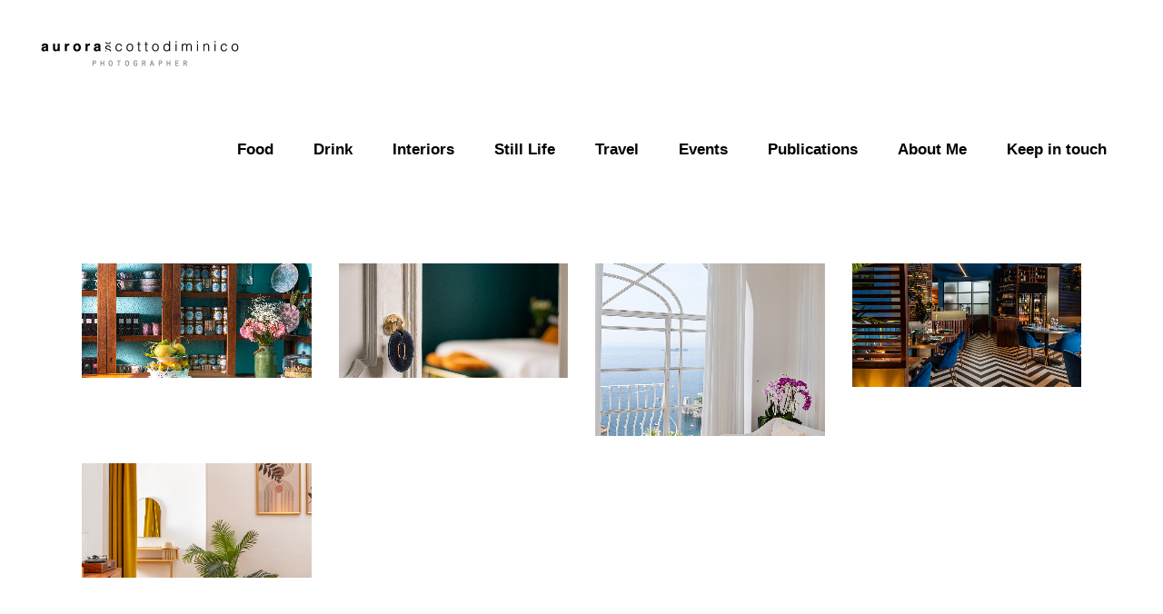

--- FILE ---
content_type: text/html; charset=UTF-8
request_url: https://aurorascottodiminico.it/portfolio-tag/interior/
body_size: 18853
content:
<!DOCTYPE html><html lang="it-IT"><head><script data-no-optimize="1">var litespeed_docref=sessionStorage.getItem("litespeed_docref");litespeed_docref&&(Object.defineProperty(document,"referrer",{get:function(){return litespeed_docref}}),sessionStorage.removeItem("litespeed_docref"));</script> <meta charset="UTF-8"/><link rel="profile" href="http://gmpg.org/xfn/11"/><meta name="viewport" content="width=device-width,initial-scale=1,user-scalable=yes"><meta name='robots' content='index, follow, max-image-preview:large, max-snippet:-1, max-video-preview:-1' /><title>interior Archivi - Aurora Scotto Di Minico</title><link rel="canonical" href="https://aurorascottodiminico.it/portfolio-tag/interior/" /><meta property="og:locale" content="it_IT" /><meta property="og:type" content="article" /><meta property="og:title" content="interior Archivi - Aurora Scotto Di Minico" /><meta property="og:url" content="https://aurorascottodiminico.it/portfolio-tag/interior/" /><meta property="og:site_name" content="Aurora Scotto Di Minico" /><meta name="twitter:card" content="summary_large_image" /> <script type="application/ld+json" class="yoast-schema-graph">{"@context":"https://schema.org","@graph":[{"@type":"CollectionPage","@id":"https://aurorascottodiminico.it/portfolio-tag/interior/","url":"https://aurorascottodiminico.it/portfolio-tag/interior/","name":"interior Archivi - Aurora Scotto Di Minico","isPartOf":{"@id":"https://aurorascottodiminico.it/#website"},"primaryImageOfPage":{"@id":"https://aurorascottodiminico.it/portfolio-tag/interior/#primaryimage"},"image":{"@id":"https://aurorascottodiminico.it/portfolio-tag/interior/#primaryimage"},"thumbnailUrl":"https://aurorascottodiminico.it/wp-content/uploads/2025/02/QUATRUM-VIA-MARTUCCI-Aurora-Scotto-di-Minico-8492.jpg","breadcrumb":{"@id":"https://aurorascottodiminico.it/portfolio-tag/interior/#breadcrumb"},"inLanguage":"it-IT"},{"@type":"ImageObject","inLanguage":"it-IT","@id":"https://aurorascottodiminico.it/portfolio-tag/interior/#primaryimage","url":"https://aurorascottodiminico.it/wp-content/uploads/2025/02/QUATRUM-VIA-MARTUCCI-Aurora-Scotto-di-Minico-8492.jpg","contentUrl":"https://aurorascottodiminico.it/wp-content/uploads/2025/02/QUATRUM-VIA-MARTUCCI-Aurora-Scotto-di-Minico-8492.jpg","width":1300,"height":1950},{"@type":"BreadcrumbList","@id":"https://aurorascottodiminico.it/portfolio-tag/interior/#breadcrumb","itemListElement":[{"@type":"ListItem","position":1,"name":"Home","item":"https://aurorascottodiminico.it/"},{"@type":"ListItem","position":2,"name":"interior"}]},{"@type":"WebSite","@id":"https://aurorascottodiminico.it/#website","url":"https://aurorascottodiminico.it/","name":"Aurora Scotto Di Minico - Photographer","description":"Photographer","publisher":{"@id":"https://aurorascottodiminico.it/#/schema/person/174797f35896c2c20bdc434869c5ccc5"},"alternateName":"Food photographer - Aurora Scotto Di Minico","potentialAction":[{"@type":"SearchAction","target":{"@type":"EntryPoint","urlTemplate":"https://aurorascottodiminico.it/?s={search_term_string}"},"query-input":{"@type":"PropertyValueSpecification","valueRequired":true,"valueName":"search_term_string"}}],"inLanguage":"it-IT"},{"@type":["Person","Organization"],"@id":"https://aurorascottodiminico.it/#/schema/person/174797f35896c2c20bdc434869c5ccc5","name":"Aurora Scotto di Minico","image":{"@type":"ImageObject","inLanguage":"it-IT","@id":"https://aurorascottodiminico.it/#/schema/person/image/","url":"https://aurorascottodiminico.it/wp-content/uploads/2022/05/logo_payoff_nero.png","contentUrl":"https://aurorascottodiminico.it/wp-content/uploads/2022/05/logo_payoff_nero.png","width":456,"height":70,"caption":"Aurora Scotto di Minico"},"logo":{"@id":"https://aurorascottodiminico.it/#/schema/person/image/"}}]}</script> <link rel='dns-prefetch' href='//fonts.googleapis.com' /><link rel="alternate" type="application/rss+xml" title="Aurora Scotto Di Minico &raquo; Feed" href="https://aurorascottodiminico.it/feed/" /><link rel="alternate" type="application/rss+xml" title="Aurora Scotto Di Minico &raquo; Feed dei commenti" href="https://aurorascottodiminico.it/comments/feed/" /><link rel="alternate" type="application/rss+xml" title="Feed Aurora Scotto Di Minico &raquo; interior Portfolio Tag" href="https://aurorascottodiminico.it/portfolio-tag/interior/feed/" /><style id='wp-img-auto-sizes-contain-inline-css' type='text/css'>img:is([sizes=auto i],[sizes^="auto," i]){contain-intrinsic-size:3000px 1500px}
/*# sourceURL=wp-img-auto-sizes-contain-inline-css */</style><link data-optimized="2" rel="stylesheet" href="https://aurorascottodiminico.it/wp-content/litespeed/css/74ca32f1bc3fdd6ed1b74daeb5becf34.css?ver=ac700" /><style id='wp-block-heading-inline-css' type='text/css'>h1:where(.wp-block-heading).has-background,h2:where(.wp-block-heading).has-background,h3:where(.wp-block-heading).has-background,h4:where(.wp-block-heading).has-background,h5:where(.wp-block-heading).has-background,h6:where(.wp-block-heading).has-background{padding:1.25em 2.375em}h1.has-text-align-left[style*=writing-mode]:where([style*=vertical-lr]),h1.has-text-align-right[style*=writing-mode]:where([style*=vertical-rl]),h2.has-text-align-left[style*=writing-mode]:where([style*=vertical-lr]),h2.has-text-align-right[style*=writing-mode]:where([style*=vertical-rl]),h3.has-text-align-left[style*=writing-mode]:where([style*=vertical-lr]),h3.has-text-align-right[style*=writing-mode]:where([style*=vertical-rl]),h4.has-text-align-left[style*=writing-mode]:where([style*=vertical-lr]),h4.has-text-align-right[style*=writing-mode]:where([style*=vertical-rl]),h5.has-text-align-left[style*=writing-mode]:where([style*=vertical-lr]),h5.has-text-align-right[style*=writing-mode]:where([style*=vertical-rl]),h6.has-text-align-left[style*=writing-mode]:where([style*=vertical-lr]),h6.has-text-align-right[style*=writing-mode]:where([style*=vertical-rl]){rotate:180deg}
/*# sourceURL=https://aurorascottodiminico.it/wp-includes/blocks/heading/style.min.css */</style><style id='wp-block-paragraph-inline-css' type='text/css'>.is-small-text{font-size:.875em}.is-regular-text{font-size:1em}.is-large-text{font-size:2.25em}.is-larger-text{font-size:3em}.has-drop-cap:not(:focus):first-letter{float:left;font-size:8.4em;font-style:normal;font-weight:100;line-height:.68;margin:.05em .1em 0 0;text-transform:uppercase}body.rtl .has-drop-cap:not(:focus):first-letter{float:none;margin-left:.1em}p.has-drop-cap.has-background{overflow:hidden}:root :where(p.has-background){padding:1.25em 2.375em}:where(p.has-text-color:not(.has-link-color)) a{color:inherit}p.has-text-align-left[style*="writing-mode:vertical-lr"],p.has-text-align-right[style*="writing-mode:vertical-rl"]{rotate:180deg}
/*# sourceURL=https://aurorascottodiminico.it/wp-includes/blocks/paragraph/style.min.css */</style><style id='global-styles-inline-css' type='text/css'>:root{--wp--preset--aspect-ratio--square: 1;--wp--preset--aspect-ratio--4-3: 4/3;--wp--preset--aspect-ratio--3-4: 3/4;--wp--preset--aspect-ratio--3-2: 3/2;--wp--preset--aspect-ratio--2-3: 2/3;--wp--preset--aspect-ratio--16-9: 16/9;--wp--preset--aspect-ratio--9-16: 9/16;--wp--preset--color--black: #000000;--wp--preset--color--cyan-bluish-gray: #abb8c3;--wp--preset--color--white: #ffffff;--wp--preset--color--pale-pink: #f78da7;--wp--preset--color--vivid-red: #cf2e2e;--wp--preset--color--luminous-vivid-orange: #ff6900;--wp--preset--color--luminous-vivid-amber: #fcb900;--wp--preset--color--light-green-cyan: #7bdcb5;--wp--preset--color--vivid-green-cyan: #00d084;--wp--preset--color--pale-cyan-blue: #8ed1fc;--wp--preset--color--vivid-cyan-blue: #0693e3;--wp--preset--color--vivid-purple: #9b51e0;--wp--preset--gradient--vivid-cyan-blue-to-vivid-purple: linear-gradient(135deg,rgb(6,147,227) 0%,rgb(155,81,224) 100%);--wp--preset--gradient--light-green-cyan-to-vivid-green-cyan: linear-gradient(135deg,rgb(122,220,180) 0%,rgb(0,208,130) 100%);--wp--preset--gradient--luminous-vivid-amber-to-luminous-vivid-orange: linear-gradient(135deg,rgb(252,185,0) 0%,rgb(255,105,0) 100%);--wp--preset--gradient--luminous-vivid-orange-to-vivid-red: linear-gradient(135deg,rgb(255,105,0) 0%,rgb(207,46,46) 100%);--wp--preset--gradient--very-light-gray-to-cyan-bluish-gray: linear-gradient(135deg,rgb(238,238,238) 0%,rgb(169,184,195) 100%);--wp--preset--gradient--cool-to-warm-spectrum: linear-gradient(135deg,rgb(74,234,220) 0%,rgb(151,120,209) 20%,rgb(207,42,186) 40%,rgb(238,44,130) 60%,rgb(251,105,98) 80%,rgb(254,248,76) 100%);--wp--preset--gradient--blush-light-purple: linear-gradient(135deg,rgb(255,206,236) 0%,rgb(152,150,240) 100%);--wp--preset--gradient--blush-bordeaux: linear-gradient(135deg,rgb(254,205,165) 0%,rgb(254,45,45) 50%,rgb(107,0,62) 100%);--wp--preset--gradient--luminous-dusk: linear-gradient(135deg,rgb(255,203,112) 0%,rgb(199,81,192) 50%,rgb(65,88,208) 100%);--wp--preset--gradient--pale-ocean: linear-gradient(135deg,rgb(255,245,203) 0%,rgb(182,227,212) 50%,rgb(51,167,181) 100%);--wp--preset--gradient--electric-grass: linear-gradient(135deg,rgb(202,248,128) 0%,rgb(113,206,126) 100%);--wp--preset--gradient--midnight: linear-gradient(135deg,rgb(2,3,129) 0%,rgb(40,116,252) 100%);--wp--preset--font-size--small: 13px;--wp--preset--font-size--medium: 20px;--wp--preset--font-size--large: 36px;--wp--preset--font-size--x-large: 42px;--wp--preset--spacing--20: 0.44rem;--wp--preset--spacing--30: 0.67rem;--wp--preset--spacing--40: 1rem;--wp--preset--spacing--50: 1.5rem;--wp--preset--spacing--60: 2.25rem;--wp--preset--spacing--70: 3.38rem;--wp--preset--spacing--80: 5.06rem;--wp--preset--shadow--natural: 6px 6px 9px rgba(0, 0, 0, 0.2);--wp--preset--shadow--deep: 12px 12px 50px rgba(0, 0, 0, 0.4);--wp--preset--shadow--sharp: 6px 6px 0px rgba(0, 0, 0, 0.2);--wp--preset--shadow--outlined: 6px 6px 0px -3px rgb(255, 255, 255), 6px 6px rgb(0, 0, 0);--wp--preset--shadow--crisp: 6px 6px 0px rgb(0, 0, 0);}:where(.is-layout-flex){gap: 0.5em;}:where(.is-layout-grid){gap: 0.5em;}body .is-layout-flex{display: flex;}.is-layout-flex{flex-wrap: wrap;align-items: center;}.is-layout-flex > :is(*, div){margin: 0;}body .is-layout-grid{display: grid;}.is-layout-grid > :is(*, div){margin: 0;}:where(.wp-block-columns.is-layout-flex){gap: 2em;}:where(.wp-block-columns.is-layout-grid){gap: 2em;}:where(.wp-block-post-template.is-layout-flex){gap: 1.25em;}:where(.wp-block-post-template.is-layout-grid){gap: 1.25em;}.has-black-color{color: var(--wp--preset--color--black) !important;}.has-cyan-bluish-gray-color{color: var(--wp--preset--color--cyan-bluish-gray) !important;}.has-white-color{color: var(--wp--preset--color--white) !important;}.has-pale-pink-color{color: var(--wp--preset--color--pale-pink) !important;}.has-vivid-red-color{color: var(--wp--preset--color--vivid-red) !important;}.has-luminous-vivid-orange-color{color: var(--wp--preset--color--luminous-vivid-orange) !important;}.has-luminous-vivid-amber-color{color: var(--wp--preset--color--luminous-vivid-amber) !important;}.has-light-green-cyan-color{color: var(--wp--preset--color--light-green-cyan) !important;}.has-vivid-green-cyan-color{color: var(--wp--preset--color--vivid-green-cyan) !important;}.has-pale-cyan-blue-color{color: var(--wp--preset--color--pale-cyan-blue) !important;}.has-vivid-cyan-blue-color{color: var(--wp--preset--color--vivid-cyan-blue) !important;}.has-vivid-purple-color{color: var(--wp--preset--color--vivid-purple) !important;}.has-black-background-color{background-color: var(--wp--preset--color--black) !important;}.has-cyan-bluish-gray-background-color{background-color: var(--wp--preset--color--cyan-bluish-gray) !important;}.has-white-background-color{background-color: var(--wp--preset--color--white) !important;}.has-pale-pink-background-color{background-color: var(--wp--preset--color--pale-pink) !important;}.has-vivid-red-background-color{background-color: var(--wp--preset--color--vivid-red) !important;}.has-luminous-vivid-orange-background-color{background-color: var(--wp--preset--color--luminous-vivid-orange) !important;}.has-luminous-vivid-amber-background-color{background-color: var(--wp--preset--color--luminous-vivid-amber) !important;}.has-light-green-cyan-background-color{background-color: var(--wp--preset--color--light-green-cyan) !important;}.has-vivid-green-cyan-background-color{background-color: var(--wp--preset--color--vivid-green-cyan) !important;}.has-pale-cyan-blue-background-color{background-color: var(--wp--preset--color--pale-cyan-blue) !important;}.has-vivid-cyan-blue-background-color{background-color: var(--wp--preset--color--vivid-cyan-blue) !important;}.has-vivid-purple-background-color{background-color: var(--wp--preset--color--vivid-purple) !important;}.has-black-border-color{border-color: var(--wp--preset--color--black) !important;}.has-cyan-bluish-gray-border-color{border-color: var(--wp--preset--color--cyan-bluish-gray) !important;}.has-white-border-color{border-color: var(--wp--preset--color--white) !important;}.has-pale-pink-border-color{border-color: var(--wp--preset--color--pale-pink) !important;}.has-vivid-red-border-color{border-color: var(--wp--preset--color--vivid-red) !important;}.has-luminous-vivid-orange-border-color{border-color: var(--wp--preset--color--luminous-vivid-orange) !important;}.has-luminous-vivid-amber-border-color{border-color: var(--wp--preset--color--luminous-vivid-amber) !important;}.has-light-green-cyan-border-color{border-color: var(--wp--preset--color--light-green-cyan) !important;}.has-vivid-green-cyan-border-color{border-color: var(--wp--preset--color--vivid-green-cyan) !important;}.has-pale-cyan-blue-border-color{border-color: var(--wp--preset--color--pale-cyan-blue) !important;}.has-vivid-cyan-blue-border-color{border-color: var(--wp--preset--color--vivid-cyan-blue) !important;}.has-vivid-purple-border-color{border-color: var(--wp--preset--color--vivid-purple) !important;}.has-vivid-cyan-blue-to-vivid-purple-gradient-background{background: var(--wp--preset--gradient--vivid-cyan-blue-to-vivid-purple) !important;}.has-light-green-cyan-to-vivid-green-cyan-gradient-background{background: var(--wp--preset--gradient--light-green-cyan-to-vivid-green-cyan) !important;}.has-luminous-vivid-amber-to-luminous-vivid-orange-gradient-background{background: var(--wp--preset--gradient--luminous-vivid-amber-to-luminous-vivid-orange) !important;}.has-luminous-vivid-orange-to-vivid-red-gradient-background{background: var(--wp--preset--gradient--luminous-vivid-orange-to-vivid-red) !important;}.has-very-light-gray-to-cyan-bluish-gray-gradient-background{background: var(--wp--preset--gradient--very-light-gray-to-cyan-bluish-gray) !important;}.has-cool-to-warm-spectrum-gradient-background{background: var(--wp--preset--gradient--cool-to-warm-spectrum) !important;}.has-blush-light-purple-gradient-background{background: var(--wp--preset--gradient--blush-light-purple) !important;}.has-blush-bordeaux-gradient-background{background: var(--wp--preset--gradient--blush-bordeaux) !important;}.has-luminous-dusk-gradient-background{background: var(--wp--preset--gradient--luminous-dusk) !important;}.has-pale-ocean-gradient-background{background: var(--wp--preset--gradient--pale-ocean) !important;}.has-electric-grass-gradient-background{background: var(--wp--preset--gradient--electric-grass) !important;}.has-midnight-gradient-background{background: var(--wp--preset--gradient--midnight) !important;}.has-small-font-size{font-size: var(--wp--preset--font-size--small) !important;}.has-medium-font-size{font-size: var(--wp--preset--font-size--medium) !important;}.has-large-font-size{font-size: var(--wp--preset--font-size--large) !important;}.has-x-large-font-size{font-size: var(--wp--preset--font-size--x-large) !important;}
/*# sourceURL=global-styles-inline-css */</style><style id='classic-theme-styles-inline-css' type='text/css'>/*! This file is auto-generated */
.wp-block-button__link{color:#fff;background-color:#32373c;border-radius:9999px;box-shadow:none;text-decoration:none;padding:calc(.667em + 2px) calc(1.333em + 2px);font-size:1.125em}.wp-block-file__button{background:#32373c;color:#fff;text-decoration:none}
/*# sourceURL=/wp-includes/css/classic-themes.min.css */</style> <script type="litespeed/javascript" data-src="https://aurorascottodiminico.it/wp-includes/js/jquery/jquery.min.js" id="jquery-core-js"></script> <script></script><link rel="https://api.w.org/" href="https://aurorascottodiminico.it/wp-json/" /><link rel="EditURI" type="application/rsd+xml" title="RSD" href="https://aurorascottodiminico.it/xmlrpc.php?rsd" /><meta name="generator" content="WordPress 6.9" /> <script id="wpcp_disable_selection" type="litespeed/javascript">var image_save_msg='You are not allowed to save images!';var no_menu_msg='Context Menu disabled!';var smessage="Content is protected !!";function disableEnterKey(e){var elemtype=e.target.tagName;elemtype=elemtype.toUpperCase();if(elemtype=="TEXT"||elemtype=="TEXTAREA"||elemtype=="INPUT"||elemtype=="PASSWORD"||elemtype=="SELECT"||elemtype=="OPTION"||elemtype=="EMBED"){elemtype='TEXT'}
if(e.ctrlKey){var key;if(window.event)
key=window.event.keyCode;else key=e.which;if(elemtype!='TEXT'&&(key==97||key==65||key==67||key==99||key==88||key==120||key==26||key==85||key==86||key==83||key==43||key==73)){if(wccp_free_iscontenteditable(e))return!0;show_wpcp_message('You are not allowed to copy content or view source');return!1}else return!0}}
function wccp_free_iscontenteditable(e){var e=e||window.event;var target=e.target||e.srcElement;var elemtype=e.target.nodeName;elemtype=elemtype.toUpperCase();var iscontenteditable="false";if(typeof target.getAttribute!="undefined")iscontenteditable=target.getAttribute("contenteditable");var iscontenteditable2=!1;if(typeof target.isContentEditable!="undefined")iscontenteditable2=target.isContentEditable;if(target.parentElement.isContentEditable)iscontenteditable2=!0;if(iscontenteditable=="true"||iscontenteditable2==!0){if(typeof target.style!="undefined")target.style.cursor="text";return!0}}
function disable_copy(e){var e=e||window.event;var elemtype=e.target.tagName;elemtype=elemtype.toUpperCase();if(elemtype=="TEXT"||elemtype=="TEXTAREA"||elemtype=="INPUT"||elemtype=="PASSWORD"||elemtype=="SELECT"||elemtype=="OPTION"||elemtype=="EMBED"){elemtype='TEXT'}
if(wccp_free_iscontenteditable(e))return!0;var isSafari=/Safari/.test(navigator.userAgent)&&/Apple Computer/.test(navigator.vendor);var checker_IMG='';if(elemtype=="IMG"&&checker_IMG=='checked'&&e.detail>=2){show_wpcp_message(alertMsg_IMG);return!1}
if(elemtype!="TEXT"){if(smessage!==""&&e.detail==2)
show_wpcp_message(smessage);if(isSafari)
return!0;else return!1}}
function disable_copy_ie(){var e=e||window.event;var elemtype=window.event.srcElement.nodeName;elemtype=elemtype.toUpperCase();if(wccp_free_iscontenteditable(e))return!0;if(elemtype=="IMG"){show_wpcp_message(alertMsg_IMG);return!1}
if(elemtype!="TEXT"&&elemtype!="TEXTAREA"&&elemtype!="INPUT"&&elemtype!="PASSWORD"&&elemtype!="SELECT"&&elemtype!="OPTION"&&elemtype!="EMBED"){return!1}}
function reEnable(){return!0}
document.onkeydown=disableEnterKey;document.onselectstart=disable_copy_ie;if(navigator.userAgent.indexOf('MSIE')==-1){document.onmousedown=disable_copy;document.onclick=reEnable}
function disableSelection(target){if(typeof target.onselectstart!="undefined")
target.onselectstart=disable_copy_ie;else if(typeof target.style.MozUserSelect!="undefined"){target.style.MozUserSelect="none"}else target.onmousedown=function(){return!1}
target.style.cursor="default"}
window.onload=function(){disableSelection(document.body)};var onlongtouch;var timer;var touchduration=1000;var elemtype="";function touchstart(e){var e=e||window.event;var target=e.target||e.srcElement;elemtype=window.event.srcElement.nodeName;elemtype=elemtype.toUpperCase();if(!wccp_pro_is_passive())e.preventDefault();if(!timer){timer=setTimeout(onlongtouch,touchduration)}}
function touchend(){if(timer){clearTimeout(timer);timer=null}
onlongtouch()}
onlongtouch=function(e){if(elemtype!="TEXT"&&elemtype!="TEXTAREA"&&elemtype!="INPUT"&&elemtype!="PASSWORD"&&elemtype!="SELECT"&&elemtype!="EMBED"&&elemtype!="OPTION"){if(window.getSelection){if(window.getSelection().empty){window.getSelection().empty()}else if(window.getSelection().removeAllRanges){window.getSelection().removeAllRanges()}}else if(document.selection){document.selection.empty()}
return!1}};document.addEventListener("DOMContentLiteSpeedLoaded",function(event){window.addEventListener("touchstart",touchstart,!1);window.addEventListener("touchend",touchend,!1)});function wccp_pro_is_passive(){var cold=!1,hike=function(){};try{const object1={};var aid=Object.defineProperty(object1,'passive',{get(){cold=!0}});window.addEventListener('test',hike,aid);window.removeEventListener('test',hike,aid)}catch(e){}
return cold}</script> <script id="wpcp_disable_Right_Click" type="litespeed/javascript">document.ondragstart=function(){return!1}
function nocontext(e){return!1}
document.oncontextmenu=nocontext</script> <style>.unselectable
{
-moz-user-select:none;
-webkit-user-select:none;
cursor: default;
}
html
{
-webkit-touch-callout: none;
-webkit-user-select: none;
-khtml-user-select: none;
-moz-user-select: none;
-ms-user-select: none;
user-select: none;
-webkit-tap-highlight-color: rgba(0,0,0,0);
}</style> <script id="wpcp_css_disable_selection" type="litespeed/javascript">var e=document.getElementsByTagName('body')[0];if(e){e.setAttribute('unselectable',"on")}</script> <style type="text/css">.recentcomments a{display:inline !important;padding:0 !important;margin:0 !important;}</style><meta name="generator" content="Powered by WPBakery Page Builder - drag and drop page builder for WordPress."/><meta name="generator" content="Powered by Slider Revolution 6.7.38 - responsive, Mobile-Friendly Slider Plugin for WordPress with comfortable drag and drop interface." /><link rel="icon" href="https://aurorascottodiminico.it/wp-content/uploads/2023/08/cropped-profileaurora-04-32x32.jpg" sizes="32x32" /><link rel="icon" href="https://aurorascottodiminico.it/wp-content/uploads/2023/08/cropped-profileaurora-04-192x192.jpg" sizes="192x192" /><link rel="apple-touch-icon" href="https://aurorascottodiminico.it/wp-content/uploads/2023/08/cropped-profileaurora-04-180x180.jpg" /><meta name="msapplication-TileImage" content="https://aurorascottodiminico.it/wp-content/uploads/2023/08/cropped-profileaurora-04-270x270.jpg" /> <script type="litespeed/javascript">function setREVStartSize(e){window.RSIW=window.RSIW===undefined?window.innerWidth:window.RSIW;window.RSIH=window.RSIH===undefined?window.innerHeight:window.RSIH;try{var pw=document.getElementById(e.c).parentNode.offsetWidth,newh;pw=pw===0||isNaN(pw)||(e.l=="fullwidth"||e.layout=="fullwidth")?window.RSIW:pw;e.tabw=e.tabw===undefined?0:parseInt(e.tabw);e.thumbw=e.thumbw===undefined?0:parseInt(e.thumbw);e.tabh=e.tabh===undefined?0:parseInt(e.tabh);e.thumbh=e.thumbh===undefined?0:parseInt(e.thumbh);e.tabhide=e.tabhide===undefined?0:parseInt(e.tabhide);e.thumbhide=e.thumbhide===undefined?0:parseInt(e.thumbhide);e.mh=e.mh===undefined||e.mh==""||e.mh==="auto"?0:parseInt(e.mh,0);if(e.layout==="fullscreen"||e.l==="fullscreen")
newh=Math.max(e.mh,window.RSIH);else{e.gw=Array.isArray(e.gw)?e.gw:[e.gw];for(var i in e.rl)if(e.gw[i]===undefined||e.gw[i]===0)e.gw[i]=e.gw[i-1];e.gh=e.el===undefined||e.el===""||(Array.isArray(e.el)&&e.el.length==0)?e.gh:e.el;e.gh=Array.isArray(e.gh)?e.gh:[e.gh];for(var i in e.rl)if(e.gh[i]===undefined||e.gh[i]===0)e.gh[i]=e.gh[i-1];var nl=new Array(e.rl.length),ix=0,sl;e.tabw=e.tabhide>=pw?0:e.tabw;e.thumbw=e.thumbhide>=pw?0:e.thumbw;e.tabh=e.tabhide>=pw?0:e.tabh;e.thumbh=e.thumbhide>=pw?0:e.thumbh;for(var i in e.rl)nl[i]=e.rl[i]<window.RSIW?0:e.rl[i];sl=nl[0];for(var i in nl)if(sl>nl[i]&&nl[i]>0){sl=nl[i];ix=i}
var m=pw>(e.gw[ix]+e.tabw+e.thumbw)?1:(pw-(e.tabw+e.thumbw))/(e.gw[ix]);newh=(e.gh[ix]*m)+(e.tabh+e.thumbh)}
var el=document.getElementById(e.c);if(el!==null&&el)el.style.height=newh+"px";el=document.getElementById(e.c+"_wrapper");if(el!==null&&el){el.style.height=newh+"px";el.style.display="block"}}catch(e){console.log("Failure at Presize of Slider:"+e)}}</script> <noscript><style>.wpb_animate_when_almost_visible { opacity: 1; }</style></noscript><style id='rs-plugin-settings-inline-css' type='text/css'>#rs-demo-id {}
/*# sourceURL=rs-plugin-settings-inline-css */</style></head><body class="archive tax-portfolio-tag term-interior term-289 wp-theme-kodell kodell-core-1.1 unselectable kodell-ver-1.3 eltdf-empty-google-api eltdf-wide-dropdown-menu-content-in-grid eltdf-fixed-on-scroll eltdf-dropdown-animate-height eltdf-header-standard eltdf-menu-area-shadow-disable eltdf-menu-area-in-grid-shadow-disable eltdf-menu-area-border-disable eltdf-menu-area-in-grid-border-disable eltdf-logo-area-border-disable eltdf-logo-area-in-grid-border-disable eltdf-default-mobile-header eltdf-sticky-up-mobile-header wpb-js-composer js-comp-ver-8.7.1 vc_responsive" itemscope itemtype="http://schema.org/WebPage"><div class="eltdf-wrapper"><div class="eltdf-wrapper-inner"><header class="eltdf-page-header"><div class="eltdf-fixed-wrapper"><div class="eltdf-menu-area eltdf-menu-right"><div class="eltdf-vertical-align-containers"><div class="eltdf-position-left"><div class="eltdf-position-left-inner"><div class="eltdf-logo-wrapper">
<a itemprop="url" href="https://aurorascottodiminico.it/" style="height: 35px;">
<img data-lazyloaded="1" src="[data-uri]" itemprop="image" class="eltdf-normal-logo" data-src="https://aurorascottodiminico.it/wp-content/uploads/2022/05/logo_payoff_nero.png" width="456" height="70"  alt="logo"/>
<img data-lazyloaded="1" src="[data-uri]" itemprop="image" class="eltdf-dark-logo" data-src="https://aurorascottodiminico.it/wp-content/uploads/2022/05/logo_payoff_bianco.png" width="456" height="71"  alt="logo scuro"/>			<img data-lazyloaded="1" src="[data-uri]" itemprop="image" class="eltdf-light-logo" data-src="https://aurorascottodiminico.it/wp-content/uploads/2022/05/logo_payoff_bianco.png" width="456" height="71"  alt="logo chiaro"/>		</a></div></div></div><div class="eltdf-position-right"><div class="eltdf-position-right-inner"><nav class="eltdf-main-menu eltdf-drop-down eltdf-default-nav"><ul id="menu-menu-aurora" class="clearfix"><li id="nav-menu-item-5873" class="menu-item menu-item-type-post_type menu-item-object-page  narrow"><a href="https://aurorascottodiminico.it/portfolio/food/" class=""><span class="item_outer"><span class="item_text">Food</span></span></a></li><li id="nav-menu-item-5874" class="menu-item menu-item-type-post_type menu-item-object-page  narrow"><a href="https://aurorascottodiminico.it/portfolio/drink/" class=""><span class="item_outer"><span class="item_text">Drink</span></span></a></li><li id="nav-menu-item-5872" class="menu-item menu-item-type-post_type menu-item-object-page  narrow"><a href="https://aurorascottodiminico.it/portfolio/interiors/" class=""><span class="item_outer"><span class="item_text">Interiors</span></span></a></li><li id="nav-menu-item-5871" class="menu-item menu-item-type-post_type menu-item-object-page  narrow"><a href="https://aurorascottodiminico.it/portfolio/still-life/" class=""><span class="item_outer"><span class="item_text">Still Life</span></span></a></li><li id="nav-menu-item-5870" class="menu-item menu-item-type-post_type menu-item-object-page  narrow"><a href="https://aurorascottodiminico.it/portfolio/travel/" class=""><span class="item_outer"><span class="item_text">Travel</span></span></a></li><li id="nav-menu-item-5877" class="menu-item menu-item-type-post_type menu-item-object-page  narrow"><a href="https://aurorascottodiminico.it/portfolio/events/" class=""><span class="item_outer"><span class="item_text">Events</span></span></a></li><li id="nav-menu-item-5878" class="menu-item menu-item-type-post_type menu-item-object-page  narrow"><a href="https://aurorascottodiminico.it/?page_id=2081" class=""><span class="item_outer"><span class="item_text">Publications</span></span></a></li><li id="nav-menu-item-5518" class="menu-item menu-item-type-post_type menu-item-object-page  narrow"><a href="https://aurorascottodiminico.it/about-me-2/" class=""><span class="item_outer"><span class="item_text">About Me</span></span></a></li><li id="nav-menu-item-5519" class="menu-item menu-item-type-post_type menu-item-object-page  narrow"><a href="https://aurorascottodiminico.it/keep-in-touch/" class=""><span class="item_outer"><span class="item_text">Keep in touch</span></span></a></li></ul></nav></div></div></div></div></div></header><header class="eltdf-mobile-header"><div class="eltdf-mobile-header-inner"><div class="eltdf-mobile-header-holder"><div class="eltdf-grid"><div class="eltdf-vertical-align-containers"><div class="eltdf-vertical-align-containers"><div class="eltdf-mobile-menu-opener eltdf-mobile-menu-opener-predefined">
<a href="javascript:void(0)">
<span class="eltdf-mobile-menu-icon">
<svg x="0px" y="0px" width="60.25px" height="50px" viewBox="0 0 60.25 60.125"><circle fill="none" stroke="#000000" stroke-miterlimit="10" cx="30.18" cy="30.125" r="29"></circle><g><path d="M33.108,13.415h1.224v8.544h-1.368v-5.304l-2.268,5.304h-1.02l-2.28-5.244v5.244h-1.368v-8.544h1.224l2.94,6.684L33.108,13.415z"></path></g><g><path d="M16.174,33.623v-8.544h5.712v1.224h-4.2v2.364h3.948v1.224h-3.948v2.508h4.2v1.224H16.174z"></path></g><g><path d="M44.172,25.079h1.452v8.544h-1.152l-4.608-5.988v5.988h-1.44v-8.544h1.152l4.596,5.976V25.079z"></path></g><g><path d="M27.522,46.411c-0.604-0.604-0.906-1.49-0.906-2.658v-5.088h1.524v5.172c0,0.736,0.172,1.294,0.516,1.674c0.344,0.38,0.856,0.57,1.536,0.57c0.664,0,1.17-0.192,1.518-0.576c0.348-0.384,0.522-0.94,0.522-1.668v-5.172h1.524v5.088c0,1.16-0.304,2.044-0.912,2.652c-0.608,0.608-1.492,0.912-2.652,0.912C29.016,47.316,28.125,47.015,27.522,46.411z"></path></g></svg>									</span>
</a></div><div class="eltdf-position-center"><div class="eltdf-position-center-inner"><div class="eltdf-mobile-logo-wrapper">
<a itemprop="url" href="https://aurorascottodiminico.it/" style="height: 35px">
<img data-lazyloaded="1" src="[data-uri]" itemprop="image" data-src="https://aurorascottodiminico.it/wp-content/uploads/2022/05/logo_payoff_nero.png" width="456" height="70"  alt="Logo per dispositivi mobili"/>
</a></div></div></div><div class="eltdf-position-right"><div class="eltdf-position-right-inner"></div></div></div></div></div></div><nav class="eltdf-mobile-nav"><div class="eltdf-grid"><ul id="menu-menu-aurora-1" class=""><li id="mobile-menu-item-5873" class="menu-item menu-item-type-post_type menu-item-object-page "><a href="https://aurorascottodiminico.it/portfolio/food/" class=""><span>Food</span></a></li><li id="mobile-menu-item-5874" class="menu-item menu-item-type-post_type menu-item-object-page "><a href="https://aurorascottodiminico.it/portfolio/drink/" class=""><span>Drink</span></a></li><li id="mobile-menu-item-5872" class="menu-item menu-item-type-post_type menu-item-object-page "><a href="https://aurorascottodiminico.it/portfolio/interiors/" class=""><span>Interiors</span></a></li><li id="mobile-menu-item-5871" class="menu-item menu-item-type-post_type menu-item-object-page "><a href="https://aurorascottodiminico.it/portfolio/still-life/" class=""><span>Still Life</span></a></li><li id="mobile-menu-item-5870" class="menu-item menu-item-type-post_type menu-item-object-page "><a href="https://aurorascottodiminico.it/portfolio/travel/" class=""><span>Travel</span></a></li><li id="mobile-menu-item-5877" class="menu-item menu-item-type-post_type menu-item-object-page "><a href="https://aurorascottodiminico.it/portfolio/events/" class=""><span>Events</span></a></li><li id="mobile-menu-item-5878" class="menu-item menu-item-type-post_type menu-item-object-page "><a href="https://aurorascottodiminico.it/?page_id=2081" class=""><span>Publications</span></a></li><li id="mobile-menu-item-5518" class="menu-item menu-item-type-post_type menu-item-object-page "><a href="https://aurorascottodiminico.it/about-me-2/" class=""><span>About Me</span></a></li><li id="mobile-menu-item-5519" class="menu-item menu-item-type-post_type menu-item-object-page "><a href="https://aurorascottodiminico.it/keep-in-touch/" class=""><span>Keep in touch</span></a></li></ul></div></nav></div></header><a id='eltdf-back-to-top' href='#'>
<span class="eltdf-icon-stack">
<i class="eltdf-icon-ion-icon ion-chevron-up "></i>                </span>
</a><div class="eltdf-content" ><div class="eltdf-content-inner"><div class="eltdf-container eltdf-default-page-template"><div class="eltdf-container-inner clearfix"><div class="eltdf-portfolio-list-holder eltdf-grid-list eltdf-disable-bottom-space eltdf-pl-gallery eltdf-four-columns eltdf-normal-space eltdf-pl-gallery-overlay    eltdf-pl-pag-load-more      eltdf-pl-light-center-type eltdf-pl-button-load-more-type"  data-type=gallery data-number-of-columns=four data-space-between-items=normal data-number-of-items=12 data-image-proportions=landscape data-enable-fixed-proportions=no data-enable-image-shadow=no data-tag=interior data-orderby=date data-order=ASC data-item-style=gallery-overlay data-gallery-hover-type=light-center data-content-alignment=left data-enable-title=yes data-title-tag=h4 data-enable-category=yes data-enable-count-images=yes data-enable-excerpt=no data-excerpt-length=20 data-pagination-type=load-more data-load-more-type=button data-filter=no data-filter-category=no data-filter-order-by=name data-filter-search=no data-filter-year=no data-enable-article-animation=no data-portfolio-slider-on=no data-enable-loop=yes data-enable-autoplay=yes data-slider-speed=5000 data-slider-speed-animation=600 data-enable-navigation=yes data-enable-pagination=yes data-max-num-pages=1 data-next-page=2><div class="eltdf-prl-loading">Loading...</div><div class="eltdf-pl-inner eltdf-outer-space  clearfix"><article class="eltdf-pl-item eltdf-item-space eltdf-left-alignment  post-6436 portfolio-item type-portfolio-item status-publish has-post-thumbnail hentry portfolio-category-interiors portfolio-tag-interior portfolio-tag-interiors" ><div class="eltdf-pl-item-inner"><div class="eltdf-pli-image">
<img data-lazyloaded="1" src="[data-uri]" width="1300" height="650" data-src="https://aurorascottodiminico.it/wp-content/uploads/2023/05/Stufa-dei-fiori-delizie-reali-Aurora-Scotto-di-Minico-4125-copia-1300x650.jpg" class="attachment-kodell_elated_image_landscape size-kodell_elated_image_landscape wp-post-image" alt="" decoding="async" fetchpriority="high" /></div><div class="eltdf-pli-text-holder"><div class="eltdf-pli-text-wrapper"><div class="eltdf-pli-text"><div class="eltdf-pli-category-holder">
<a itemprop="url" class="eltdf-pli-category" href="https://aurorascottodiminico.it/portfolio-category/interiors/">Interiors</a></div><h4 itemprop="name" class="eltdf-pli-title entry-title" >
Stufa dei fiori delizie reali</h4></div></div></div>
<a itemprop="url" class="eltdf-pli-link eltdf-block-drag-link" href="https://aurorascottodiminico.it/portfolio-item/stufa-dei-fiori/" target="_self"></a></div></article><article class="eltdf-pl-item eltdf-item-space eltdf-left-alignment  post-6793 portfolio-item type-portfolio-item status-publish has-post-thumbnail hentry portfolio-category-interiors portfolio-tag-interior portfolio-tag-interiors" ><div class="eltdf-pl-item-inner"><div class="eltdf-pli-image">
<img data-lazyloaded="1" src="[data-uri]" width="1300" height="650" data-src="https://aurorascottodiminico.it/wp-content/uploads/2024/08/Quatrum-Aurora-Scotto-di-Minico-4643-1300x650.jpg" class="attachment-kodell_elated_image_landscape size-kodell_elated_image_landscape wp-post-image" alt="" decoding="async" /></div><div class="eltdf-pli-text-holder"><div class="eltdf-pli-text-wrapper"><div class="eltdf-pli-text"><div class="eltdf-pli-category-holder">
<a itemprop="url" class="eltdf-pli-category" href="https://aurorascottodiminico.it/portfolio-category/interiors/">Interiors</a></div><h4 itemprop="name" class="eltdf-pli-title entry-title" >
Quatrum</h4></div></div></div>
<a itemprop="url" class="eltdf-pli-link eltdf-block-drag-link" href="https://aurorascottodiminico.it/portfolio-item/quatrum/" target="_self"></a></div></article><article class="eltdf-pl-item eltdf-item-space eltdf-left-alignment  post-6737 portfolio-item type-portfolio-item status-publish has-post-thumbnail hentry portfolio-category-interiors portfolio-tag-interior portfolio-tag-interiors" ><div class="eltdf-pl-item-inner"><div class="eltdf-pli-image">
<img data-lazyloaded="1" src="[data-uri]" width="866" height="650" data-src="https://aurorascottodiminico.it/wp-content/uploads/2024/08/villa-magia-cover-1-866x650.jpg" class="attachment-kodell_elated_image_landscape size-kodell_elated_image_landscape wp-post-image" alt="" decoding="async" /></div><div class="eltdf-pli-text-holder"><div class="eltdf-pli-text-wrapper"><div class="eltdf-pli-text"><div class="eltdf-pli-category-holder">
<a itemprop="url" class="eltdf-pli-category" href="https://aurorascottodiminico.it/portfolio-category/interiors/">Interiors</a></div><h4 itemprop="name" class="eltdf-pli-title entry-title" >
Villa Magia Positano</h4></div></div></div>
<a itemprop="url" class="eltdf-pli-link eltdf-block-drag-link" href="https://aurorascottodiminico.it/portfolio-item/villamagiapositano/" target="_self"></a></div></article><article class="eltdf-pl-item eltdf-item-space eltdf-left-alignment  post-6110 portfolio-item type-portfolio-item status-publish has-post-thumbnail hentry portfolio-category-interiors portfolio-tag-interior portfolio-tag-interiors" ><div class="eltdf-pl-item-inner"><div class="eltdf-pli-image">
<img data-lazyloaded="1" src="[data-uri]" width="1206" height="650" data-src="https://aurorascottodiminico.it/wp-content/uploads/2022/10/otoro-lab-Aurora-Scotto-di-Minico-3515-2-1206x650.jpg" class="attachment-kodell_elated_image_landscape size-kodell_elated_image_landscape wp-post-image" alt="" decoding="async" /></div><div class="eltdf-pli-text-holder"><div class="eltdf-pli-text-wrapper"><div class="eltdf-pli-text"><div class="eltdf-pli-category-holder">
<a itemprop="url" class="eltdf-pli-category" href="https://aurorascottodiminico.it/portfolio-category/interiors/">Interiors</a></div><h4 itemprop="name" class="eltdf-pli-title entry-title" >
Otorolab</h4></div></div></div>
<a itemprop="url" class="eltdf-pli-link eltdf-block-drag-link" href="https://aurorascottodiminico.it/portfolio-item/otorolab-copy/" target="_self"></a></div></article><article class="eltdf-pl-item eltdf-item-space eltdf-left-alignment  post-6828 portfolio-item type-portfolio-item status-publish has-post-thumbnail hentry portfolio-category-interiors portfolio-tag-interior portfolio-tag-interiors" ><div class="eltdf-pl-item-inner"><div class="eltdf-pli-image">
<img data-lazyloaded="1" src="[data-uri]" width="1300" height="650" data-src="https://aurorascottodiminico.it/wp-content/uploads/2025/02/QUATRUM-VIA-MARTUCCI-Aurora-Scotto-di-Minico-8492-1300x650.jpg" class="attachment-kodell_elated_image_landscape size-kodell_elated_image_landscape wp-post-image" alt="" decoding="async" /></div><div class="eltdf-pli-text-holder"><div class="eltdf-pli-text-wrapper"><div class="eltdf-pli-text"><div class="eltdf-pli-category-holder">
<a itemprop="url" class="eltdf-pli-category" href="https://aurorascottodiminico.it/portfolio-category/interiors/">Interiors</a></div><h4 itemprop="name" class="eltdf-pli-title entry-title" >
Quatrum apartment</h4></div></div></div>
<a itemprop="url" class="eltdf-pli-link eltdf-block-drag-link" href="https://aurorascottodiminico.it/portfolio-item/quatrumapartment/" target="_self"></a></div></article></div></div></div></div></div></div><footer class="eltdf-page-footer  eltdf-footer-with-title"><div class="eltdf-footer-top-holder"><div class="eltdf-footer-top-inner eltdf-grid"><div class="eltdf-grid-row eltdf-footer-top-alignment-left"><div class="eltdf-column-content eltdf-grid-col-6"><div id="block-25" class="widget eltdf-footer-column-1 widget_block"><h3 class="wp-block-heading has-medium-font-size"><mark style="background-color:rgba(0, 0, 0, 0)" class="has-inline-color has-vivid-green-cyan-color"><a href="https://aurorascottodiminico.it/">Home</a></mark><br><mark style="background-color:rgba(0, 0, 0, 0)" class="has-inline-color has-vivid-green-cyan-color"><a href="https://aurorascottodiminico.it/about-me-2/">About me<br></a><a href="https://aurorascottodiminico.it/keep-in-touch/">Keep in touch</a></mark></h3></div></div><div class="eltdf-column-content eltdf-grid-col-6"><div id="block-24" class="widget eltdf-footer-column-2 widget_block"><h4 class="wp-block-heading has-text-align-left has-white-color has-text-color">Follow me on <a href="https://www.instagram.com/aury.scotto/?hl=it"><mark style="background-color:rgba(0, 0, 0, 0)" class="has-inline-color has-vivid-green-cyan-color">Instagram</mark></a></h4></div><div id="block-17" class="widget eltdf-footer-column-2 widget_block widget_text"><p class="has-text-align-left" style="font-size:10px">All images <strong>©</strong> Aurora Scotto di Minico - Naples 2023</p></div></div></div></div></div></footer></div></div>  <script type="litespeed/javascript">window.RS_MODULES=window.RS_MODULES||{};window.RS_MODULES.modules=window.RS_MODULES.modules||{};window.RS_MODULES.waiting=window.RS_MODULES.waiting||[];window.RS_MODULES.defered=!0;window.RS_MODULES.moduleWaiting=window.RS_MODULES.moduleWaiting||{};window.RS_MODULES.type='compiled'</script> <script type="speculationrules">{"prefetch":[{"source":"document","where":{"and":[{"href_matches":"/*"},{"not":{"href_matches":["/wp-*.php","/wp-admin/*","/wp-content/uploads/*","/wp-content/*","/wp-content/plugins/*","/wp-content/themes/kodell/*","/*\\?(.+)"]}},{"not":{"selector_matches":"a[rel~=\"nofollow\"]"}},{"not":{"selector_matches":".no-prefetch, .no-prefetch a"}}]},"eagerness":"conservative"}]}</script> <div id="wpcp-error-message" class="msgmsg-box-wpcp hideme"><span>error: </span>Content is protected !!</div> <script type="litespeed/javascript">var timeout_result;function show_wpcp_message(smessage){if(smessage!==""){var smessage_text='<span>Alert: </span>'+smessage;document.getElementById("wpcp-error-message").innerHTML=smessage_text;document.getElementById("wpcp-error-message").className="msgmsg-box-wpcp warning-wpcp showme";clearTimeout(timeout_result);timeout_result=setTimeout(hide_message,3000)}}
function hide_message(){document.getElementById("wpcp-error-message").className="msgmsg-box-wpcp warning-wpcp hideme"}</script> <style>@media print {
	body * {display: none !important;}
		body:after {
		content: "You are not allowed to print preview this page, Thank you"; }
	}</style><style type="text/css">#wpcp-error-message {
	    direction: ltr;
	    text-align: center;
	    transition: opacity 900ms ease 0s;
	    z-index: 99999999;
	}
	.hideme {
    	opacity:0;
    	visibility: hidden;
	}
	.showme {
    	opacity:1;
    	visibility: visible;
	}
	.msgmsg-box-wpcp {
		border:1px solid #f5aca6;
		border-radius: 10px;
		color: #555;
		font-family: Tahoma;
		font-size: 11px;
		margin: 10px;
		padding: 10px 36px;
		position: fixed;
		width: 255px;
		top: 50%;
  		left: 50%;
  		margin-top: -10px;
  		margin-left: -130px;
  		-webkit-box-shadow: 0px 0px 34px 2px rgba(242,191,191,1);
		-moz-box-shadow: 0px 0px 34px 2px rgba(242,191,191,1);
		box-shadow: 0px 0px 34px 2px rgba(242,191,191,1);
	}
	.msgmsg-box-wpcp span {
		font-weight:bold;
		text-transform:uppercase;
	}
		.warning-wpcp {
		background:#ffecec url('https://aurorascottodiminico.it/wp-content/plugins/wp-content-copy-protector/images/warning.png') no-repeat 10px 50%;
	}</style> <script id="wp-i18n-js-after" type="litespeed/javascript">wp.i18n.setLocaleData({'text direction\u0004ltr':['ltr']})</script> <script id="contact-form-7-js-translations" type="litespeed/javascript">(function(domain,translations){var localeData=translations.locale_data[domain]||translations.locale_data.messages;localeData[""].domain=domain;wp.i18n.setLocaleData(localeData,domain)})("contact-form-7",{"translation-revision-date":"2026-01-14 20:31:08+0000","generator":"GlotPress\/4.0.3","domain":"messages","locale_data":{"messages":{"":{"domain":"messages","plural-forms":"nplurals=2; plural=n != 1;","lang":"it"},"This contact form is placed in the wrong place.":["Questo modulo di contatto \u00e8 posizionato nel posto sbagliato."],"Error:":["Errore:"]}},"comment":{"reference":"includes\/js\/index.js"}})</script> <script id="contact-form-7-js-before" type="litespeed/javascript">var wpcf7={"api":{"root":"https:\/\/aurorascottodiminico.it\/wp-json\/","namespace":"contact-form-7\/v1"},"cached":1}</script> <script id="mediaelement-core-js-before" type="litespeed/javascript">var mejsL10n={"language":"it","strings":{"mejs.download-file":"Scarica il file","mejs.install-flash":"Stai usando un browser che non ha Flash player abilitato o installato. Attiva il tuo plugin Flash player o scarica l'ultima versione da https://get.adobe.com/flashplayer/","mejs.fullscreen":"Schermo intero","mejs.play":"Play","mejs.pause":"Pausa","mejs.time-slider":"Time Slider","mejs.time-help-text":"Usa i tasti freccia sinistra/destra per avanzare di un secondo, su/gi\u00f9 per avanzare di 10 secondi.","mejs.live-broadcast":"Diretta streaming","mejs.volume-help-text":"Usa i tasti freccia su/gi\u00f9 per aumentare o diminuire il volume.","mejs.unmute":"Togli il muto","mejs.mute":"Muto","mejs.volume-slider":"Cursore del volume","mejs.video-player":"Video Player","mejs.audio-player":"Audio Player","mejs.captions-subtitles":"Didascalie/Sottotitoli","mejs.captions-chapters":"Capitoli","mejs.none":"Nessuna","mejs.afrikaans":"Afrikaans","mejs.albanian":"Albanese","mejs.arabic":"Arabo","mejs.belarusian":"Bielorusso","mejs.bulgarian":"Bulgaro","mejs.catalan":"Catalano","mejs.chinese":"Cinese","mejs.chinese-simplified":"Cinese (semplificato)","mejs.chinese-traditional":"Cinese (tradizionale)","mejs.croatian":"Croato","mejs.czech":"Ceco","mejs.danish":"Danese","mejs.dutch":"Olandese","mejs.english":"Inglese","mejs.estonian":"Estone","mejs.filipino":"Filippino","mejs.finnish":"Finlandese","mejs.french":"Francese","mejs.galician":"Galician","mejs.german":"Tedesco","mejs.greek":"Greco","mejs.haitian-creole":"Haitian Creole","mejs.hebrew":"Ebraico","mejs.hindi":"Hindi","mejs.hungarian":"Ungherese","mejs.icelandic":"Icelandic","mejs.indonesian":"Indonesiano","mejs.irish":"Irish","mejs.italian":"Italiano","mejs.japanese":"Giapponese","mejs.korean":"Coreano","mejs.latvian":"Lettone","mejs.lithuanian":"Lituano","mejs.macedonian":"Macedone","mejs.malay":"Malese","mejs.maltese":"Maltese","mejs.norwegian":"Norvegese","mejs.persian":"Persiano","mejs.polish":"Polacco","mejs.portuguese":"Portoghese","mejs.romanian":"Romeno","mejs.russian":"Russo","mejs.serbian":"Serbo","mejs.slovak":"Slovak","mejs.slovenian":"Sloveno","mejs.spanish":"Spagnolo","mejs.swahili":"Swahili","mejs.swedish":"Svedese","mejs.tagalog":"Tagalog","mejs.thai":"Thailandese","mejs.turkish":"Turco","mejs.ukrainian":"Ucraino","mejs.vietnamese":"Vietnamita","mejs.welsh":"Gallese","mejs.yiddish":"Yiddish"}}</script> <script id="mediaelement-js-extra" type="litespeed/javascript">var _wpmejsSettings={"pluginPath":"/wp-includes/js/mediaelement/","classPrefix":"mejs-","stretching":"responsive","audioShortcodeLibrary":"mediaelement","videoShortcodeLibrary":"mediaelement"}</script> <script type="litespeed/javascript" data-src="https://aurorascottodiminico.it/wp-content/themes/kodell/assets/js/modules/plugins/perfect-scrollbar.jquery.min.js" id="perfect-scrollbar-js"></script> <script id="kodell-elated-modules-js-extra" type="litespeed/javascript">var eltdfGlobalVars={"vars":{"eltdfAddForAdminBar":0,"eltdfElementAppearAmount":-100,"eltdfAjaxUrl":"https://aurorascottodiminico.it/wp-admin/admin-ajax.php","sliderNavPrevArrow":"prec","sliderNavNextArrow":"successivo","eltdfStickyHeaderHeight":0,"eltdfStickyHeaderTransparencyHeight":70,"eltdfTopBarHeight":0,"eltdfLogoAreaHeight":0,"eltdfMenuAreaHeight":110,"eltdfMobileHeaderHeight":70,"eltdfHeightOfTransparency":0}};var eltdfPerPageVars={"vars":{"eltdfMobileHeaderHeight":70,"eltdfStickyScrollAmount":0,"eltdfHeaderTransparencyHeight":0,"eltdfHeaderVerticalWidth":0}}</script> <script></script><script data-no-optimize="1">window.lazyLoadOptions=Object.assign({},{threshold:300},window.lazyLoadOptions||{});!function(t,e){"object"==typeof exports&&"undefined"!=typeof module?module.exports=e():"function"==typeof define&&define.amd?define(e):(t="undefined"!=typeof globalThis?globalThis:t||self).LazyLoad=e()}(this,function(){"use strict";function e(){return(e=Object.assign||function(t){for(var e=1;e<arguments.length;e++){var n,a=arguments[e];for(n in a)Object.prototype.hasOwnProperty.call(a,n)&&(t[n]=a[n])}return t}).apply(this,arguments)}function o(t){return e({},at,t)}function l(t,e){return t.getAttribute(gt+e)}function c(t){return l(t,vt)}function s(t,e){return function(t,e,n){e=gt+e;null!==n?t.setAttribute(e,n):t.removeAttribute(e)}(t,vt,e)}function i(t){return s(t,null),0}function r(t){return null===c(t)}function u(t){return c(t)===_t}function d(t,e,n,a){t&&(void 0===a?void 0===n?t(e):t(e,n):t(e,n,a))}function f(t,e){et?t.classList.add(e):t.className+=(t.className?" ":"")+e}function _(t,e){et?t.classList.remove(e):t.className=t.className.replace(new RegExp("(^|\\s+)"+e+"(\\s+|$)")," ").replace(/^\s+/,"").replace(/\s+$/,"")}function g(t){return t.llTempImage}function v(t,e){!e||(e=e._observer)&&e.unobserve(t)}function b(t,e){t&&(t.loadingCount+=e)}function p(t,e){t&&(t.toLoadCount=e)}function n(t){for(var e,n=[],a=0;e=t.children[a];a+=1)"SOURCE"===e.tagName&&n.push(e);return n}function h(t,e){(t=t.parentNode)&&"PICTURE"===t.tagName&&n(t).forEach(e)}function a(t,e){n(t).forEach(e)}function m(t){return!!t[lt]}function E(t){return t[lt]}function I(t){return delete t[lt]}function y(e,t){var n;m(e)||(n={},t.forEach(function(t){n[t]=e.getAttribute(t)}),e[lt]=n)}function L(a,t){var o;m(a)&&(o=E(a),t.forEach(function(t){var e,n;e=a,(t=o[n=t])?e.setAttribute(n,t):e.removeAttribute(n)}))}function k(t,e,n){f(t,e.class_loading),s(t,st),n&&(b(n,1),d(e.callback_loading,t,n))}function A(t,e,n){n&&t.setAttribute(e,n)}function O(t,e){A(t,rt,l(t,e.data_sizes)),A(t,it,l(t,e.data_srcset)),A(t,ot,l(t,e.data_src))}function w(t,e,n){var a=l(t,e.data_bg_multi),o=l(t,e.data_bg_multi_hidpi);(a=nt&&o?o:a)&&(t.style.backgroundImage=a,n=n,f(t=t,(e=e).class_applied),s(t,dt),n&&(e.unobserve_completed&&v(t,e),d(e.callback_applied,t,n)))}function x(t,e){!e||0<e.loadingCount||0<e.toLoadCount||d(t.callback_finish,e)}function M(t,e,n){t.addEventListener(e,n),t.llEvLisnrs[e]=n}function N(t){return!!t.llEvLisnrs}function z(t){if(N(t)){var e,n,a=t.llEvLisnrs;for(e in a){var o=a[e];n=e,o=o,t.removeEventListener(n,o)}delete t.llEvLisnrs}}function C(t,e,n){var a;delete t.llTempImage,b(n,-1),(a=n)&&--a.toLoadCount,_(t,e.class_loading),e.unobserve_completed&&v(t,n)}function R(i,r,c){var l=g(i)||i;N(l)||function(t,e,n){N(t)||(t.llEvLisnrs={});var a="VIDEO"===t.tagName?"loadeddata":"load";M(t,a,e),M(t,"error",n)}(l,function(t){var e,n,a,o;n=r,a=c,o=u(e=i),C(e,n,a),f(e,n.class_loaded),s(e,ut),d(n.callback_loaded,e,a),o||x(n,a),z(l)},function(t){var e,n,a,o;n=r,a=c,o=u(e=i),C(e,n,a),f(e,n.class_error),s(e,ft),d(n.callback_error,e,a),o||x(n,a),z(l)})}function T(t,e,n){var a,o,i,r,c;t.llTempImage=document.createElement("IMG"),R(t,e,n),m(c=t)||(c[lt]={backgroundImage:c.style.backgroundImage}),i=n,r=l(a=t,(o=e).data_bg),c=l(a,o.data_bg_hidpi),(r=nt&&c?c:r)&&(a.style.backgroundImage='url("'.concat(r,'")'),g(a).setAttribute(ot,r),k(a,o,i)),w(t,e,n)}function G(t,e,n){var a;R(t,e,n),a=e,e=n,(t=Et[(n=t).tagName])&&(t(n,a),k(n,a,e))}function D(t,e,n){var a;a=t,(-1<It.indexOf(a.tagName)?G:T)(t,e,n)}function S(t,e,n){var a;t.setAttribute("loading","lazy"),R(t,e,n),a=e,(e=Et[(n=t).tagName])&&e(n,a),s(t,_t)}function V(t){t.removeAttribute(ot),t.removeAttribute(it),t.removeAttribute(rt)}function j(t){h(t,function(t){L(t,mt)}),L(t,mt)}function F(t){var e;(e=yt[t.tagName])?e(t):m(e=t)&&(t=E(e),e.style.backgroundImage=t.backgroundImage)}function P(t,e){var n;F(t),n=e,r(e=t)||u(e)||(_(e,n.class_entered),_(e,n.class_exited),_(e,n.class_applied),_(e,n.class_loading),_(e,n.class_loaded),_(e,n.class_error)),i(t),I(t)}function U(t,e,n,a){var o;n.cancel_on_exit&&(c(t)!==st||"IMG"===t.tagName&&(z(t),h(o=t,function(t){V(t)}),V(o),j(t),_(t,n.class_loading),b(a,-1),i(t),d(n.callback_cancel,t,e,a)))}function $(t,e,n,a){var o,i,r=(i=t,0<=bt.indexOf(c(i)));s(t,"entered"),f(t,n.class_entered),_(t,n.class_exited),o=t,i=a,n.unobserve_entered&&v(o,i),d(n.callback_enter,t,e,a),r||D(t,n,a)}function q(t){return t.use_native&&"loading"in HTMLImageElement.prototype}function H(t,o,i){t.forEach(function(t){return(a=t).isIntersecting||0<a.intersectionRatio?$(t.target,t,o,i):(e=t.target,n=t,a=o,t=i,void(r(e)||(f(e,a.class_exited),U(e,n,a,t),d(a.callback_exit,e,n,t))));var e,n,a})}function B(e,n){var t;tt&&!q(e)&&(n._observer=new IntersectionObserver(function(t){H(t,e,n)},{root:(t=e).container===document?null:t.container,rootMargin:t.thresholds||t.threshold+"px"}))}function J(t){return Array.prototype.slice.call(t)}function K(t){return t.container.querySelectorAll(t.elements_selector)}function Q(t){return c(t)===ft}function W(t,e){return e=t||K(e),J(e).filter(r)}function X(e,t){var n;(n=K(e),J(n).filter(Q)).forEach(function(t){_(t,e.class_error),i(t)}),t.update()}function t(t,e){var n,a,t=o(t);this._settings=t,this.loadingCount=0,B(t,this),n=t,a=this,Y&&window.addEventListener("online",function(){X(n,a)}),this.update(e)}var Y="undefined"!=typeof window,Z=Y&&!("onscroll"in window)||"undefined"!=typeof navigator&&/(gle|ing|ro)bot|crawl|spider/i.test(navigator.userAgent),tt=Y&&"IntersectionObserver"in window,et=Y&&"classList"in document.createElement("p"),nt=Y&&1<window.devicePixelRatio,at={elements_selector:".lazy",container:Z||Y?document:null,threshold:300,thresholds:null,data_src:"src",data_srcset:"srcset",data_sizes:"sizes",data_bg:"bg",data_bg_hidpi:"bg-hidpi",data_bg_multi:"bg-multi",data_bg_multi_hidpi:"bg-multi-hidpi",data_poster:"poster",class_applied:"applied",class_loading:"litespeed-loading",class_loaded:"litespeed-loaded",class_error:"error",class_entered:"entered",class_exited:"exited",unobserve_completed:!0,unobserve_entered:!1,cancel_on_exit:!0,callback_enter:null,callback_exit:null,callback_applied:null,callback_loading:null,callback_loaded:null,callback_error:null,callback_finish:null,callback_cancel:null,use_native:!1},ot="src",it="srcset",rt="sizes",ct="poster",lt="llOriginalAttrs",st="loading",ut="loaded",dt="applied",ft="error",_t="native",gt="data-",vt="ll-status",bt=[st,ut,dt,ft],pt=[ot],ht=[ot,ct],mt=[ot,it,rt],Et={IMG:function(t,e){h(t,function(t){y(t,mt),O(t,e)}),y(t,mt),O(t,e)},IFRAME:function(t,e){y(t,pt),A(t,ot,l(t,e.data_src))},VIDEO:function(t,e){a(t,function(t){y(t,pt),A(t,ot,l(t,e.data_src))}),y(t,ht),A(t,ct,l(t,e.data_poster)),A(t,ot,l(t,e.data_src)),t.load()}},It=["IMG","IFRAME","VIDEO"],yt={IMG:j,IFRAME:function(t){L(t,pt)},VIDEO:function(t){a(t,function(t){L(t,pt)}),L(t,ht),t.load()}},Lt=["IMG","IFRAME","VIDEO"];return t.prototype={update:function(t){var e,n,a,o=this._settings,i=W(t,o);{if(p(this,i.length),!Z&&tt)return q(o)?(e=o,n=this,i.forEach(function(t){-1!==Lt.indexOf(t.tagName)&&S(t,e,n)}),void p(n,0)):(t=this._observer,o=i,t.disconnect(),a=t,void o.forEach(function(t){a.observe(t)}));this.loadAll(i)}},destroy:function(){this._observer&&this._observer.disconnect(),K(this._settings).forEach(function(t){I(t)}),delete this._observer,delete this._settings,delete this.loadingCount,delete this.toLoadCount},loadAll:function(t){var e=this,n=this._settings;W(t,n).forEach(function(t){v(t,e),D(t,n,e)})},restoreAll:function(){var e=this._settings;K(e).forEach(function(t){P(t,e)})}},t.load=function(t,e){e=o(e);D(t,e)},t.resetStatus=function(t){i(t)},t}),function(t,e){"use strict";function n(){e.body.classList.add("litespeed_lazyloaded")}function a(){console.log("[LiteSpeed] Start Lazy Load"),o=new LazyLoad(Object.assign({},t.lazyLoadOptions||{},{elements_selector:"[data-lazyloaded]",callback_finish:n})),i=function(){o.update()},t.MutationObserver&&new MutationObserver(i).observe(e.documentElement,{childList:!0,subtree:!0,attributes:!0})}var o,i;t.addEventListener?t.addEventListener("load",a,!1):t.attachEvent("onload",a)}(window,document);</script><script data-no-optimize="1">window.litespeed_ui_events=window.litespeed_ui_events||["mouseover","click","keydown","wheel","touchmove","touchstart"];var urlCreator=window.URL||window.webkitURL;function litespeed_load_delayed_js_force(){console.log("[LiteSpeed] Start Load JS Delayed"),litespeed_ui_events.forEach(e=>{window.removeEventListener(e,litespeed_load_delayed_js_force,{passive:!0})}),document.querySelectorAll("iframe[data-litespeed-src]").forEach(e=>{e.setAttribute("src",e.getAttribute("data-litespeed-src"))}),"loading"==document.readyState?window.addEventListener("DOMContentLoaded",litespeed_load_delayed_js):litespeed_load_delayed_js()}litespeed_ui_events.forEach(e=>{window.addEventListener(e,litespeed_load_delayed_js_force,{passive:!0})});async function litespeed_load_delayed_js(){let t=[];for(var d in document.querySelectorAll('script[type="litespeed/javascript"]').forEach(e=>{t.push(e)}),t)await new Promise(e=>litespeed_load_one(t[d],e));document.dispatchEvent(new Event("DOMContentLiteSpeedLoaded")),window.dispatchEvent(new Event("DOMContentLiteSpeedLoaded"))}function litespeed_load_one(t,e){console.log("[LiteSpeed] Load ",t);var d=document.createElement("script");d.addEventListener("load",e),d.addEventListener("error",e),t.getAttributeNames().forEach(e=>{"type"!=e&&d.setAttribute("data-src"==e?"src":e,t.getAttribute(e))});let a=!(d.type="text/javascript");!d.src&&t.textContent&&(d.src=litespeed_inline2src(t.textContent),a=!0),t.after(d),t.remove(),a&&e()}function litespeed_inline2src(t){try{var d=urlCreator.createObjectURL(new Blob([t.replace(/^(?:<!--)?(.*?)(?:-->)?$/gm,"$1")],{type:"text/javascript"}))}catch(e){d="data:text/javascript;base64,"+btoa(t.replace(/^(?:<!--)?(.*?)(?:-->)?$/gm,"$1"))}return d}</script><script data-no-optimize="1">var litespeed_vary=document.cookie.replace(/(?:(?:^|.*;\s*)_lscache_vary\s*\=\s*([^;]*).*$)|^.*$/,"");litespeed_vary||fetch("/wp-content/plugins/litespeed-cache/guest.vary.php",{method:"POST",cache:"no-cache",redirect:"follow"}).then(e=>e.json()).then(e=>{console.log(e),e.hasOwnProperty("reload")&&"yes"==e.reload&&(sessionStorage.setItem("litespeed_docref",document.referrer),window.location.reload(!0))});</script><script data-optimized="1" type="litespeed/javascript" data-src="https://aurorascottodiminico.it/wp-content/litespeed/js/21696521b36a0efc4c0c62e9f6a05c01.js?ver=ac700"></script></body></html>
<!-- Page optimized by LiteSpeed Cache @2026-01-23 19:06:07 -->

<!-- Page cached by LiteSpeed Cache 7.7 on 2026-01-23 19:06:06 -->
<!-- Guest Mode -->
<!-- QUIC.cloud UCSS in queue -->